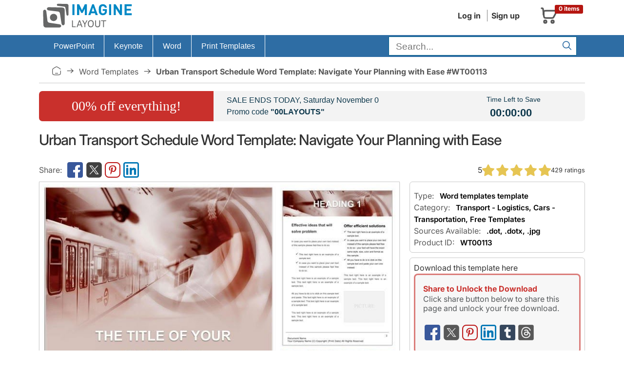

--- FILE ---
content_type: text/html; charset=UTF-8
request_url: https://imaginelayout.com/word-template-2182/
body_size: 14743
content:

<!DOCTYPE html>
<html lang="en">
<head>
<meta charset="utf-8">
<meta name="viewport" content="width=device-width, initial-scale=1">
<link rel="preconnect" href="https://www.googletagmanager.com">
<!-- #linkpreload -->
<link rel="preconnect" href="https://static.imaginelayout.com" crossorigin="anonymous">
<link rel="preload" href="https://static.imaginelayout.com/static/fonts/iconly.woff2" as="font" type="font/woff2" crossorigin="anonymous">
<link rel="preload" href="https://static.imaginelayout.com/static/fonts/inter-lat-ext.woff2" as="font" type="font/woff2" crossorigin="anonymous">
<link rel="preload" href="https://static.imaginelayout.com/static/fonts/inter-lat.woff2" as="font" type="font/woff2" crossorigin="anonymous">
<link rel="preload" href="https://imaginelayout.com/assets/js/vendor.8facd6481528dc07d286.js" as="script">
<!-- #end -->

    <link rel="preload" href="/assets/js/react.min.js" as="script">
    <link rel="preload" href="/assets/js/react-dom.min.js" as="script">



    <link rel="preload" href="https://static.imaginelayout.com/src/WT/00113/b.jpg" as="image" type="image/jpeg">
    
    <title>Urban Transport Schedule Word Template: Free</title>
    <meta name="description" content="Streamline urban transport planning with this free Word schedule template. Customizable layouts for planners and supervisors to optimize routes and shifts efficiently. Download free now for professional, stress-free scheduling.">            <link rel="canonical" href="https://imaginelayout.com/word-template-2182/">
        <base href="https://imaginelayout.com/">
    <link rel="icon" href="https://imaginelayout.com/assets/img/apple-touch-icon-32x32.png" sizes="32x32">
    <link rel="shortcut icon" href="https://imaginelayout.com/assets/img/apple-touch-icon-32x32.png" type="image/x-icon">
        <link rel="manifest" href="/manifest.json">
    <link href="https://imaginelayout.com/assets/img/icon-normal.png" rel="icon" sizes="128x128">
    <meta name="apple-mobile-web-app-title" content="Imaginelayout">
    <meta name="mobile-web-app-capable" content="yes">
    <link rel="search" type="application/opensearchdescription+xml" title="Imaginelayout [www.imaginelayout.com]" href="https://imaginelayout.com/www_search_plugin.xml">
            <meta property="og:title" content="Urban Transport Schedule Word Template: Navigate Your Planning with Ease">
        <meta property="og:type" content="website">
        <meta property="og:url" content="https://imaginelayout.com/word-template-2182/">
        <meta property="og:image" content="https://static.imaginelayout.com/src/WT/00113/b.jpg">
        <meta property="og:site_name" content="ImagineLayout">
        <meta property="im:category_tag" content="#Word #templates">

        <meta name="twitter:card" content="summary">
        <meta property="twitter:title" content="Urban Transport Schedule Word Template: Navigate Your Planning with Ease">
                    <meta property="twitter:description" content="Urban Transport Schedule Word Template: Navigate Your Planning with Ease Streamline urban transport planning with this free Word schedule template. Customizable layouts for planners and supervisors to optimize routes and shifts efficiently. Download free now for professional, stress-free scheduling.">
                <meta property="twitter:image" content="https://static.imaginelayout.com/src/WT/00113/b.jpg">
        <meta property="twitter:image:alt" content="Urban Transport Schedule Word Template: Navigate Your Planning with Ease">
        <meta property="fb:admins" content="100009594636079">
    <meta property="fb:app_id" content="1386201988375164">

    
<!-- #linkhead --><link rel="preload" href="https://imaginelayout.com/assets/js/product.8facd6481528dc07d286.js" as="script"><!-- #end -->


<!-- #preload -->
<link rel="preload" href="https://imaginelayout.com/assets/css/im_icon.8facd6481528dc07d286.css" as="style" onload="this.onload=null;this.rel='stylesheet'">
<noscript><link href="https://imaginelayout.com/assets/css/im_icon.8facd6481528dc07d286.css" rel="stylesheet" media="all"></noscript>
    <!-- #end -->







    <style>
        @font-face{font-display:swap;font-family:Inter;font-style:normal;font-weight:100 900;src:url(https://static.imaginelayout.com/static/fonts/inter-lat-ext.woff2) format("woff2");unicode-range:u+0100-02ba,u+02bd-02c5,u+02c7-02cc,u+02ce-02d7,u+02dd-02ff,u+0304,u+0308,u+0329,u+1d00-1dbf,u+1e00-1e9f,u+1ef2-1eff,u+2020,u+20a0-20ab,u+20ad-20c0,u+2113,u+2c60-2c7f,u+a720-a7ff}@font-face{font-display:swap;font-family:Inter;font-style:normal;font-weight:100 900;src:url(https://static.imaginelayout.com/static/fonts/inter-lat.woff2) format("woff2");unicode-range:u+00??,u+0131,u+0152-0153,u+02bb-02bc,u+02c6,u+02da,u+02dc,u+0304,u+0308,u+0329,u+2000-206f,u+20ac,u+2122,u+2191,u+2193,u+2212,u+2215,u+feff,u+fffd}
        @font-face{font-display:swap;font-family:Iconly;font-style:normal;font-weight:400;src:url(https://static.imaginelayout.com/static/fonts/iconly.eot);src:url(https://static.imaginelayout.com/static/fonts/iconly.eot?#iefix) format("embedded-opentype"),url(https://static.imaginelayout.com/static/fonts/iconly.woff2) format("woff2"),url(https://static.imaginelayout.com/static/fonts/iconly.woff) format("woff"),url(https://static.imaginelayout.com/static/fonts/iconly.ttf) format("truetype"),url(https://static.imaginelayout.com/static/images/iconly.svg#Iconly) format("svg")}[class*=" ico-"],[class=ico],[class^=ico-]{-moz-osx-font-smoothing:grayscale;-webkit-font-smoothing:antialiased;display:inline-block;font-family:Iconly!important;font-style:normal;font-variant:normal;font-weight:400;line-height:1;text-rendering:auto}.ico-linkedin:before{content:""}.ico-youtube:before{content:""}.ico-threads:before{content:""}.ico-instagram:before{content:""}.ico-twitterx:before{content:""}.ico-facebook:before{content:""}.ico-tumblr:before{content:""}.ico-pinterest:before{content:""}.ico-star:before{content:""}.ico-logo:before{content:""}.ico-home:before{content:""}.ico-menu:before{content:""}.ico-shopping-cart:before{content:""}.ico-account:before{content:""}.ico-arrow-right:before{content:""}.ico-search:before{content:""}.ico-tag:before{content:""}.ico-cart-plus:before{content:""}.ico-download:before{content:""}.ico-pencil:before{content:""}.ico-trash:before{content:""}.ico-sliders:before{content:""}.ico-cog:before{content:""}.ico-check:before{content:""}.ico-right:before{content:""}.ico-left:before{content:""}
    </style>

<style>html{box-sizing:border-box;font-family:sans-serif;font-size:62.5%;line-height:1.15;overflow-y:scroll}body{font-feature-settings:"onum" 1;background-color:#fff;color:#333;font-family:Inter,apple-system,BlinkMacSystemFont,Helvetica Neue,Segoe UI,Fira Sans,Roboto,Oxygen,Ubuntu,Droid Sans,Arial,sans-serif;font-size:1.6em;font-weight:400;line-height:1.5;margin:0;overflow:hidden;text-rendering:optimizeLegibility;word-break:break-word}form{margin-top:0}article,aside,details,figcaption,figure,form,header,main,menu,nav,section,summary{display:block}a{color:#000;text-decoration:none}img{border-style:none;max-width:100%}div,div:after,div:before{box-sizing:border-box}dl,ol,ul{list-style:none;margin-top:0;padding-left:0}button,input,optgroup,select,textarea{font-family:inherit;font-size:100%;line-height:1.15;margin:0}button,input{overflow:visible}input:not([type]),input[type=color],input[type=date],input[type=datetime-local],input[type=datetime],input[type=email],input[type=month],input[type=number],input[type=password],input[type=search],input[type=tel],input[type=text],input[type=url],input[type=week],select,textarea{background-color:initial;border:.1rem solid #d1d1d1;border-radius:.4rem;box-shadow:none;box-sizing:initial;height:3.8rem;padding:.6rem 1rem .7rem;width:100%}.button,button,input[type=button],input[type=reset],input[type=submit]{background-color:#9b4dca;border:.1rem solid #9b4dca;border-radius:.4rem;color:#fff;cursor:pointer;display:inline-block;font-size:1.1rem;font-weight:700;height:3.8rem;letter-spacing:.1rem;line-height:3.8rem;padding:0 3rem;text-align:center;text-decoration:none;text-transform:uppercase;white-space:nowrap}.button,button,dd,dt,li{margin-bottom:1rem}button,input,select,textarea{line-height:inherit}.container{margin:0 auto;max-width:112rem;padding:0 2rem;position:relative;width:100%}.row{display:flex;flex-direction:column;padding:0;width:100%}@media (min-width:40rem){.row{flex-direction:row;margin-left:-1rem;width:calc(100% + 2rem)}}.row .column{display:block;flex:1 1 auto;margin-left:0;max-width:100%;width:100%}@media (min-width:40rem){.row .column{margin-bottom:inherit;padding:0 1rem}}.header{margin-bottom:.5em}.topnav{align-items:center;color:#333;display:flex;float:right;margin-bottom:0;padding-bottom:0;text-align:right}.menu-account{margin-right:20px}.topnav a{background:0 0;color:#333;text-decoration:none}.menu-account a{border-left:1px solid grey;display:inline-block;margin-left:5px;margin-right:5px;padding-left:8px;padding-right:3px}.menu-account .btn-account{font-weight:700}.menu-account a:first-child{border-left:0}.logo-box{align-items:flex-end;display:flex;height:100%}#basket_c{align-items:center;border:1px solid #0000;display:flex;flex-direction:row;margin:.2em;padding:.5em;position:relative;width:100px}#basket_c,#basket_c a{color:#585858}#basket_c i{float:left;font-size:40px}.label{border-radius:.25em;display:inline;font-size:75%;font-weight:700;line-height:1;padding:.2em .6em .3em;vertical-align:initial}.label-danger{background-color:#b51611;color:#fff}#basket_c span{display:inline-block;float:left;margin-left:10px;text-align:left}#basket_c span span{margin-left:0}#basket_c .label-danger{display:block;position:absolute;right:0;top:10%}#nav,.nav li{position:relative}.row .col-xs-12{display:block;flex:1 1 auto;margin-left:0;max-width:100%;width:100%}.nav{font:1em Roboto,sans-serif;height:45px}.box li,.boxBody li,.list-unstyled,.nav,.nav li,.top-list{list-style:none}#nav ul{margin:0;padding:0}.nav li{border-right:1px solid #fff;display:flex;list-style:none;margin-bottom:0;padding-left:0}.nav li,.nav li a{float:left;margin-left:0}.nav li a{color:#fff;cursor:pointer;display:inline-block;font-weight:400;height:45px;line-height:45px;margin-right:0;outline:0;padding:0 20px;text-decoration:none;transition:background-color .5s ease}.nav .last{background-image:none;border:none;float:right}.nav>li>a>span{font-size:1em}.nav ul{background-color:#2e6da4;border-top:1px solid #fff;box-shadow:0 2px 16px -3px #000000bf;display:none;list-style-position:outside;list-style-type:none;margin:0;position:absolute;top:45px;width:14em}#searchForm{margin-bottom:0}.search-bar .text-input{background-color:#fff;border:1px solid #025f89;border-radius:0;color:#404040;font-size:1.2em;height:31px;margin-bottom:2px;margin-right:7px;margin-top:3px;padding:4px 30px 2px .71em;vertical-align:middle}@media (min-width:768px){.search-bar .text-input{width:240px}}@media (min-width:992px){.search-bar .text-input{width:340px}}@media (min-width:1200px){.search-bar .text-input{width:340px}}.search-bar .submit{background-color:initial;border:0;color:#2e6da4;cursor:pointer;font-size:20px;height:25px;outline:0;padding:0;position:absolute;right:9px;top:10px;width:35px}.menu-big{background-color:#2e6da4}.crumb{border-bottom:1px solid #c9c9c9;color:#545454;margin-bottom:7px;margin-top:7px;padding:11px 26px}.item-prop{align-items:center;display:flex}.crumb a{color:#545454;text-transform:capitalize}.breadcrumb-list{align-content:center;align-items:center;display:flex;flex-wrap:wrap}.crumb .bc-home a{display:flex;float:left;margin:0;overflow-x:hidden;overflow-y:hidden;padding:0;text-decoration:none}.ico-home{font-size:20px}.crumb a:after{content:"\e00e";display:inline-block;font-family:Iconly!important;font-size:20px;font-style:normal;font-variant:normal;font-weight:400;line-height:1;margin-left:8px;margin-right:8px;text-align:center;text-decoration:inherit;text-rendering:auto;text-transform:none;width:20px}.crumb a:hover,.crumb a:hover:after{text-decoration:none}.logo{aspect-ratio:200/60}.img_1120_362{aspect-ratio:1120/362}.img_300_169{aspect-ratio:300/169}.img_300_225{aspect-ratio:300/225}.img_600_338{aspect-ratio:600/338}.img_760_428{aspect-ratio:760/428}.img_760_570{aspect-ratio:760/570}.img_1280_720{aspect-ratio:1280/720}.img_280_158{aspect-ratio:280/158}h1,h2,h3,h4,h5,h6{font-weight:300;letter-spacing:-.1rem;margin-bottom:2rem;margin-top:0}h1{font-size:3rem;font-weight:500;line-height:1.2;margin-block:1em}.share-link,.share-link-free{align-items:center;color:#585858;display:flex;flex:1;flex-wrap:wrap;gap:5px;height:3em}.share-link a,.share-link-free a{color:#585858;display:flex;font-size:32px}.share-link a:hover,.share-link-free a:hover{text-decoration:none}.share-link [class^=ico-]:before,.share-link-free [class^=ico-]:before{margin-left:.1em;margin-right:.1em}.share-link:before{content:"Share:";padding-right:.5em}.share{display:inline-block}.box1,.h2-box{margin-bottom:10px}.h2-box{font-size:1.5em;margin-top:20px}ul.thumb{display:flex;flex-wrap:wrap;justify-content:center;list-style:none;opacity:1;padding:0}ul.thumb li{border:3px solid #f5f0f0;border-radius:2px;display:inline-block;margin:4px;max-width:280px;padding:0;position:relative;width:280px;z-index:0}.box1{border:1px solid #c9c9c9;border-radius:6px;-webkit-border-radius:6px;padding:8px}.optional{padding-top:8px}.optional p{color:#585858;margin:0;padding:0}.optional p span{color:#000;font-size:.95em;font-weight:600;padding-left:.5em}.h3-pro{font-size:1em}.purchase_format{align-content:space-around;align-items:center;background-color:#decccd4d;border-top:2px solid #fff;display:flex;font-weight:700;justify-content:space-around;padding:0;text-align:left}.purchase_big{color:#d9534f;font-size:24px;font-weight:700;line-height:17px}.btn-danger{background-color:#b51611;border-color:#d43f3a;color:#fff;font-size:1.3rem;margin:1em}.category-links{font-size:.9em;font-weight:600;margin-bottom:2em;margin-top:2em;opacity:1}.category-links ul{display:flex;flex-wrap:wrap;font-weight:400;list-style:none;margin:0;padding:0}.category-links li{display:inline;margin-bottom:0}.category-links li a{border:1px solid gray;border-radius:.3em;display:inline-block;margin:.2em;padding:.3em}.category-links li a:before{color:grey;content:"\e010";font-family:Iconly;font-size:small;font-style:normal;font-variant:normal;font-weight:400;margin-left:.2em;margin-right:.2em}.splide.is-initialized,.splide.is-rendered{visibility:visible}#main-slider,#thumbnail-slider{display:flex;justify-content:center;width:100%}#main-slider .swiper-slide{background-color:#fff;background-image:url(https://static.imaginelayout.com/static/images/loader_slide.svg);background-position:center 50%;background-repeat:no-repeat;background-size:20%;border:1px solid #0003;box-shadow:0 1px 3px #0000001a;display:flex;flex:1;height:auto;line-height:1px;margin-bottom:3px;padding:4px;width:100%}.swiper{display:block;list-style:none;margin-left:auto;margin-right:auto;overflow:hidden;padding:0;position:relative;z-index:1}#thumbnail-slider{margin-top:1em}.splide__arrow--prev{left:1em}.splide__arrow{-ms-flex-align:center;-ms-flex-pack:center;align-items:center;background-color:rgba(0,0,0,.502);border:0;border-radius:5px;cursor:pointer;display:-ms-flexbox;display:flex;height:3em;justify-content:center;opacity:.7;padding:0;position:absolute;top:50%;transform:translateY(-50%);width:3em;z-index:1}.button[disabled],button[disabled],input[type=button][disabled],input[type=reset][disabled],input[type=submit][disabled]{cursor:default;opacity:.5}.splide__arrow--next{right:1em}#thumbnail-slider .swiper-slide{border:3px solid #f5f0f0;border-radius:6px;display:inline-block;padding:0;position:relative;z-index:0}.splide{outline:none;position:relative;visibility:hidden}.splide__track{overflow:hidden;position:relative;z-index:0}#thumbnail-slider .swiper-slide picture{display:block;height:100%;overflow:hidden;width:auto}#ProductDetail img{display:block;height:auto;width:100%}.swiper-slide{backface-visibility:hidden;box-sizing:border-box;list-style-type:none!important;outline:none}.row .column.column-66,.row .column.column-67{flex:0 0 66.6666%;max-width:66.6666%}.description{padding-top:10px}p{margin-top:0}h2{font-size:3.6rem;line-height:1.25}h3{font-size:2.8rem;line-height:1.3}.sml.img-polaroid img{color:gray;display:block;font-size:.9em;height:auto;line-height:100%;overflow:hidden;width:100%;word-break:break-all}.img-polaroid{background-color:#fff;border:1px solid #0003;box-shadow:0 1px 3px #0003;display:inline-block;height:auto;line-height:1px;margin-bottom:3px;padding:4px}.sml.img-polaroid{margin-left:auto;margin-right:auto;width:100%}.image-big .img-polaroid{background-color:#fff;background-image:url(https://static.imaginelayout.com/static/images/loader_slide.svg);background-position:center 50%;background-repeat:no-repeat;background-size:20%;border:1px solid #0003;box-shadow:0 1px 3px #0000001a;display:flex;flex:1;line-height:1px;margin-bottom:3px;padding:4px}.similar-image-link{display:flex;margin-top:1em;padding-top:1em}.image-big .img-polaroid picture{height:auto;width:100%}.description{color:#333;font-size:1.5rem;line-height:1.5}.description li{margin-bottom:.1rem}.description ul{list-style:square inside}.description h2{color:#000;font-size:1.8rem}.description h2,.description h3{font-weight:400;letter-spacing:0}.description h3{color:#a41f1b;font-size:1.5rem;margin-bottom:.1rem}.description ol{list-style:decimal;margin-left:1em}.description ol p{margin:0}.row .column.column-33,.row .column.column-34{flex:0 0 33.3333%;max-width:33.3333%}.swiper-wrapper{box-sizing:initial;display:flex;transition-property:transform;transition-timing-function:var(--swiper-wrapper-transition-timing-function,initial);z-index:1}.swiper-slide,.swiper-wrapper{height:100%;position:relative;width:100%}.swiper-slide{border:3px solid #f5f0f0;border-radius:6px;display:inline-block;flex-shrink:0;padding:0;transition-property:transform;z-index:0}.swiper-slide-thumb-active{border:3px solid #d9534f;cursor:default}.swiper-button-next,.swiper-button-prev{align-content:center;align-items:center;background:rgba(0,0,0,.502);border:3px solid #fff;border-radius:5px;color:#fff;cursor:pointer;display:flex;flex-wrap:nowrap;font-size:26px;height:40px;justify-content:center;margin-left:10px;margin-top:-10px;outline:0;padding:0;position:absolute;top:40%;width:40px;z-index:1}.swiper-button-next:after,.swiper-button-prev:after{font-size:1em}.swiper-button-prev{left:-5px}.swiper-button-next{right:0}.thumbSlide .swiper-wrapper{height:100px;max-height:100px}#thumbnail-slider .swiper-slide{align-items:center;display:flex;justify-content:center;overflow:hidden;width:135px!important}.footer-connect{display:flex;font-size:32px;gap:7px}.ico-cart-plus:before{font-size:20px;padding-right:5px}.buy-button .ico-download:before,.menu-account .ico-download:before{font-size:20px}.media-box-title{color:#333;font-size:.9em;font-weight:600;margin:0 auto;margin-block:.5em;max-width:100%}.media-box-id a:hover,.media-box-title a:hover,.media-box-type a:hover{color:#af0701;text-decoration:none}.ratings{vertical-align:middle;white-space:nowrap}.ratings,.ratings .item-rating{display:inline-block}.font_sxs{font-size:.8em;line-height:1.692em}.rating{flex-direction:row;justify-content:flex-start}.rating,.rating-wrap{column-gap:.5em;display:flex}.rating-wrap,.rating-wrap>span{align-items:center}.rating-wrap>span{display:flex;margin-left:10px}.pro-info{display:flex}@media (width <= 1000px){.pro-info{align-items:flex-start;flex-direction:column;row-gap:1em}}.pro-info .rating{align-items:center;column-gap:.5em;display:flex;justify-content:center;line-height:100%}#ProductDetail .pro-info .item-rating img{width:25px}.coupon-bg,.incoupon{margin-left:0;margin-right:0}.time{font-weight:700}.coupon-bg{background-color:#f3f3f3;border-radius:7px;color:#0e384c;display:flex;margin-top:1em}@media only screen and (max-width:480px){.coupon-bg{align-items:center;display:flex;margin-top:1em}}.coupon-bg .col-sm-3,.coupon-bg .col-sm-5,.coupon-bg .col-sm-7{padding-left:0;padding-right:0}.coupon-bg .col-sm-3{width:32%}@media only screen and (max-width:480px){.coupon-bg .col-sm-3{width:100%}}.coupon-bg .col-sm-7{width:50%}@media only screen and (max-width:480px){.coupon-bg .col-sm-7{width:100%}}.coupon-bg .proccent{background-color:#c9302c;border-bottom-left-radius:7px;border-top-left-radius:7px;color:#fff;display:flex;flex:1;flex-direction:column;font-family:Lobster,cursive;font-size:28px;height:100%;justify-content:center;text-align:center}.coupon-bg .coupon-text{padding:7px 0 7px 27px}@media only screen and (max-width:480px){.coupon-bg .proccent{border-radius:7px;padding:1em}.coupon-bg .coupon-text{padding:1em;text-align:center}#couponday{display:block}#splash_coupon_countdown{border-top:4px solid #fff;padding:.5em;text-align:center;width:100%}}.coupon-bg .coupon-text,.coupon-bg .incoupon .coupon-text{font-family:Lato,sans-serif;font-size:16px}.coupon-bg .incoupon .col-sm-8{padding-left:0;padding-right:0}.coupon-bg .incoupon .coupon-text{padding:7px}.coupon-bg .time{font-size:22px;padding:0 7px}.coupon-bg .coupon_countdown,.coupon-bg .time{font-family:Lato,sans-serif}.coupon-bg .coupon_countdown{font-size:14px;padding-top:7px}.coupon-bg .incoupon .coupon_countdown{padding-top:25px}.coupon-bg .strong-coupon,.h4,.share-title{font-weight:700}.share-title{color:#c9302c}.share-text{color:#56595b;line-height:120%;padding-bottom:1em}#shareToDownload{background-color:#f7f7f7;border:3px solid rgba(201,48,44,.612);border-radius:.5em;padding:1em}#shareToDownload .hideshare-list{display:flex;gap:7px;padding-left:0}.ico-star{font-size:25px}.ico-star.filed{color:#e6c553}.swiper-button-next:after,.swiper-button-prev:after{font-family:swiper-icons;font-size:var(--swiper-navigation-size);font-variant:normal;letter-spacing:0;line-height:1;text-transform:none!important}.has-skeleton:after,.is-skeleton,.skeleton-block,.skeleton-lines>div{animation-duration:2s;animation-iteration-count:infinite;animation-name:pulsate;animation-timing-function:cubic-bezier(.4,0,.6,1);background-color:hsla(0,0%,95%,.722);box-shadow:none}.skeleton-block{color:#0000;overflow:hidden}</style>
<!-- #css --><link rel="preload" href="https://imaginelayout.com/assets/css/pro.product.8facd6481528dc07d286.css" as="style" onload="this.onload=null;this.rel='stylesheet'"><!-- #end -->
    <script type="application/ld+json" id="JsonBreadcrumb">{"@context":"http://schema.org","@type":"BreadcrumbList","itemListElement":[{"@type":"ListItem","position":1,"name":"Presentation templates stock","item":"https://imaginelayout.com/"},{"@type":"ListItem","position":2,"name":"Word templates","item":"https://imaginelayout.com/word-templates/"},{"@type":"ListItem","position":3,"name":" Urban Transport Schedule Word Template: Navigate Your Planning with Ease #WT00113","item":"https://imaginelayout.com/word-template-2182/"}]}</script>    <script type="application/ld+json">
    {
        "@context": "http://schema.org/",
        "@type": "Product",
        "name": "Urban Transport Schedule Word Template: Navigate Your Planning with Ease",
        "image": [
            "https://static.imaginelayout.com/src/WT/00113/b.jpg"
        ],
        "description": "In the bustling rhythm of city life, keeping transport schedules on track can feel like herding rush-hour traffic. Enter the Urban Transport Work Schedule",
        "mpn": "WT00113",
        "brand": {
            "@type": "Brand",
            "name": "Imaginelayout"
        },
        "offers": {
            "@type": "Offer",
            "url": "https://imaginelayout.com/word-template-2182/",
            "priceCurrency": "USD",
            "priceValidUntil": "2026-01-22",
            "price": "0.00",
            "availability": "http://schema.org/InStock",
            "seller": {
                "@type": "Organization",
                "name": "Imaginelayout"
            },
            "hasMerchantReturnPolicy": {
                "@type": "MerchantReturnPolicy",
                "applicableCountry": "US",
                "returnPolicyCategory": "https://schema.org/MerchantReturnFiniteReturnWindow",
                "merchantReturnDays": 14,
                "returnMethod": "https://schema.org/ReturnByMail",
                "returnFees": "https://schema.org/FreeReturn"
            },
            "shippingDetails": {
                "@type": "OfferShippingDetails",
                "shippingDestination": {
                    "@type": "DefinedRegion",
                    "addressCountry": "US"
                },
                "deliveryTime": {
                    "@type": "ShippingDeliveryTime",
                    "handlingTime": {
                        "@type": "QuantitativeValue",
                        "minValue": 0,
                        "maxValue": 10,
                        "unitCode": "DAY"
                    },
                    "transitTime": {
                        "@type": "QuantitativeValue",
                        "minValue": 1,
                        "maxValue": 10,
                        "unitCode": "DAY"
                    }
                },
                "shippingRate": {
                    "@type": "MonetaryAmount",
                    "value": 0,
                    "currency": "USD"
                }
            }

        },
        "aggregateRating": {
            "@type": "AggregateRating",
            "ratingValue": 5,
            "reviewCount": 429        }
    }

</script>
    <script type="application/ld+json">
    {"@context": "https://schema.org",
"@type": "WebSite",
"url": "https://imaginelayout.com/",
"potentialAction": {"@type": "SearchAction",
"target": {"@type": "EntryPoint",
"urlTemplate": "https://imaginelayout.com/search/?term={search_term_string}"},
"query-input": "required name=search_term_string"}}
</script><!-- #scripthead --><!-- #end -->




<!-- #css --><!-- #end -->




<script data-cfasync="false" nonce="e18ee410-97a6-4950-9c28-d520084a24a9">try{(function(w,d){!function(j,k,l,m){if(j.zaraz)console.error("zaraz is loaded twice");else{j[l]=j[l]||{};j[l].executed=[];j.zaraz={deferred:[],listeners:[]};j.zaraz._v="5874";j.zaraz._n="e18ee410-97a6-4950-9c28-d520084a24a9";j.zaraz.q=[];j.zaraz._f=function(n){return async function(){var o=Array.prototype.slice.call(arguments);j.zaraz.q.push({m:n,a:o})}};for(const p of["track","set","debug"])j.zaraz[p]=j.zaraz._f(p);j.zaraz.init=()=>{var q=k.getElementsByTagName(m)[0],r=k.createElement(m),s=k.getElementsByTagName("title")[0];s&&(j[l].t=k.getElementsByTagName("title")[0].text);j[l].x=Math.random();j[l].w=j.screen.width;j[l].h=j.screen.height;j[l].j=j.innerHeight;j[l].e=j.innerWidth;j[l].l=j.location.href;j[l].r=k.referrer;j[l].k=j.screen.colorDepth;j[l].n=k.characterSet;j[l].o=(new Date).getTimezoneOffset();if(j.dataLayer)for(const t of Object.entries(Object.entries(dataLayer).reduce((u,v)=>({...u[1],...v[1]}),{})))zaraz.set(t[0],t[1],{scope:"page"});j[l].q=[];for(;j.zaraz.q.length;){const w=j.zaraz.q.shift();j[l].q.push(w)}r.defer=!0;for(const x of[localStorage,sessionStorage])Object.keys(x||{}).filter(z=>z.startsWith("_zaraz_")).forEach(y=>{try{j[l]["z_"+y.slice(7)]=JSON.parse(x.getItem(y))}catch{j[l]["z_"+y.slice(7)]=x.getItem(y)}});r.referrerPolicy="origin";r.src="/cdn-cgi/zaraz/s.js?z="+btoa(encodeURIComponent(JSON.stringify(j[l])));q.parentNode.insertBefore(r,q)};["complete","interactive"].includes(k.readyState)?zaraz.init():j.addEventListener("DOMContentLoaded",zaraz.init)}}(w,d,"zarazData","script");window.zaraz._p=async d$=>new Promise(ea=>{if(d$){d$.e&&d$.e.forEach(eb=>{try{const ec=d.querySelector("script[nonce]"),ed=ec?.nonce||ec?.getAttribute("nonce"),ee=d.createElement("script");ed&&(ee.nonce=ed);ee.innerHTML=eb;ee.onload=()=>{d.head.removeChild(ee)};d.head.appendChild(ee)}catch(ef){console.error(`Error executing script: ${eb}\n`,ef)}});Promise.allSettled((d$.f||[]).map(eg=>fetch(eg[0],eg[1])))}ea()});zaraz._p({"e":["(function(w,d){})(window,document)"]});})(window,document)}catch(e){throw fetch("/cdn-cgi/zaraz/t"),e;};</script></head>
<body><header class="container header">
    <div class="row">
        <div class="column column-33">
            
            <a href="/" class="logo-box" title="imaginelayout">                    <img src="/assets/img/logo.svg" alt="imaginelayout" class="logo"
                             width="200" height="60"  fetchpriority=high>
                                </a>
                    </div>
        <div class="column">
            <div class="topnav">
                            <div class="menu-account">
<a href="/user/" class="btn-account">Log in</a><a href="/register/" class="btn-account">Sign up</a>                            </div>
                       <a href="/cart/" title="Shopping cart"><div id="basket_c"><i class="ico-shopping-cart" ></i>
        <span class="label label-danger">0 items</span></div></a>            </div>
        </div>
    </div>
</header>
<div class="menu-big"><div class="container">
<div class="row" id="nav">
<nav class="col-xs-12">
<ul class="nav"  itemscope itemtype="https://schema.org/SiteNavigationElement">
<li class="firstchild" > <meta itemprop="name" content="PowerPoint Templates"><a itemprop="url" href="https://imaginelayout.com/powerpoint-templates/" title="PowerPoint templates" ><span>PowerPoint</span></a><ul><li itemprop="name"><a itemprop="url" href="https://imaginelayout.com/powerpoint-templates/">PowerPoint Templates</a></li><li itemprop="name"><a itemprop="url" href="https://imaginelayout.com/powerpoint_diagram-templates/">PowerPoint Diagrams</a></li><li itemprop="name"><a itemprop="url" href="https://imaginelayout.com/powerpoint_maps-templates/">PowerPoint Maps</a></li><li itemprop="name"><a itemprop="url" href="https://imaginelayout.com/powerpoint_shape-templates/">PowerPoint Shapes</a></li><li itemprop="name"><a itemprop="url" href="https://imaginelayout.com/powerpoint_chart-templates/">PowerPoint Chart</a></li></ul></li><li  > <meta itemprop="name" content="Keynote Templates"><a itemprop="url" href="https://imaginelayout.com/keynote-templates/" title="Keynote Themes" ><span>Keynote</span></a><ul><li itemprop="name"><a itemprop="url" href="https://imaginelayout.com/keynote-templates/">Keynote Templates and Themes</a></li><li itemprop="name"><a itemprop="url" href="https://imaginelayout.com/keynote_diagrams-templates/">Keynote Diagrams</a></li><li itemprop="name"><a itemprop="url" href="https://imaginelayout.com/keynote_maps-templates/">Keynote Maps</a></li><li itemprop="name"><a itemprop="url" href="https://imaginelayout.com/keynote_charts-templates/">Keynote Charts</a></li><li itemprop="name"><a itemprop="url" href="https://imaginelayout.com/keynote_shapes-templates/">Keynote Shapes</a></li></ul></li><li  > <meta itemprop="name" content="Word Templates"><a itemprop="url" href="https://imaginelayout.com/word-templates/"><span>Word</span></a></li><li class="lastchild" > <meta itemprop="name" content="Print Templates Templates"><a itemprop="url" href="https://imaginelayout.com/brochures-templates/"><span>Print Templates</span></a><ul><li itemprop="name"><a itemprop="url" href="https://imaginelayout.com/brochures-templates/">Brochures</a></li><li itemprop="name"><a itemprop="url" href="https://imaginelayout.com/postcards-templates/">Postcards</a></li><li itemprop="name"><a itemprop="url" href="https://imaginelayout.com/business_cards-templates/">Business Cards</a></li><li itemprop="name"><a itemprop="url" href="https://imaginelayout.com/letterheads-templates/">Letterheads</a></li></ul></li><li class="last"><div class="search-bar">
<form action="/search/" class="active" id="searchForm">
<div class="form-container"><input type="text" placeholder="Search..." autocomplete="off" class="text-input"
                                   name="term" id="term" aria-label="search form" value="" required ><button type="submit"  class="submit" aria-label="Search"><i class="ico-search"></i></button></div>
</form></div>
</li>
</ul></nav></div></div></div><main class="container">
    <nav class="crumb"><div class="breadcrumb-list"><a href="https://imaginelayout.com/" title="Presentation templates stock"><span class="ico-home"></span></a>  <a href="https://imaginelayout.com/word-templates/" class="item-prop">
Word templates</a><b> Urban Transport Schedule Word Template: Navigate Your Planning with Ease #WT00113</b></div></nav>
    <div id="coupons"><div id="splash_coupon" class="is-row coupon-bg">
        <div class="col-sm-3"><div class="proccent">00% off everything!</div>
        </div> <div class="col-sm-7"> <div class="coupon-text">SALE ENDS TODAY,
                <span id="couponday"> Saturday November 0</span><br>Promo code
                <span class="strong-coupon">"00LAYOUTS"</span></div> </div>
        <div id="splash_coupon_countdown" class="col-sm-2">
            <div class="coupon_countdown"> Time Left to Save<div class="time">
                    <span id="hours">00</span>:<span id="minutes">00</span>:<span id="seconds">00</span></div>
            </div></div></div></div><section id="ProductDetail" data-product-id="2182">
    <h1 class="skeleton-block name" itemprop=name>Urban Transport Schedule Word Template: Navigate Your Planning with Ease</h1>
    <div class="pro-info"><div class="share-link"></div>
<div class="rating" id="ratingEdit" data-id="2182" >
    <div class="rating-wrap">
        <span>5</span>
        <div class="ratings">
            <div class="inner_rating" title="5 out of 5 stars">
             <i data-rate="1" class="ico-star filed" ></i>
             <i data-rate="2" class="ico-star filed" ></i>
             <i data-rate="3" class="ico-star filed" ></i>
             <i data-rate="4" class="ico-star filed" ></i>
             <i data-rate="5" class="ico-star filed" ></i>
          </div>
        </div>
</div><span class="font_sxs" ><span>429</span> ratings</span> </div></div>
    <div class="row">
        <div class="column">
            <div class=image-big>
                <div class="img-polaroid" itemscope itemtype="https://schema.org/ImageObject">

                     <meta itemprop="contentUrl" content="https://static.imaginelayout.com/src/WT/00113/b.jpg">
                    <meta itemprop="name" content="Urban Transport Schedule Word Template: Navigate Your Planning with Ease - Image #1">
                    <img src="https://static.imaginelayout.com/src/WT/00113/b.jpg"
                         class="img_681_740" width="681" height="740"
                   alt="Urban Transport Schedule Word Template: Navigate Your Planning with Ease" />
                </div>
            </div>
            <ul class=thumb></ul>
                            <nav class=category-links>Keywords: (Click to find similar templates)
                    <ul> <li><a href="https://imaginelayout.com/tags-bicycle-sports/cat/word/" rel="tag" title="Tag to bicycle sports Word templates">bicycle sports</a> </li> <li><a href="https://imaginelayout.com/tags-car/cat/word/" rel="tag" title="Tag to car Word templates">car</a> </li> <li><a href="https://imaginelayout.com/tags-city/cat/word/" rel="tag" title="Tag to city Word templates">city</a> </li> <li><a href="https://imaginelayout.com/tags-city-transport/cat/word/" rel="tag" title="Tag to city transport Word templates">city transport</a> </li> <li><a href="https://imaginelayout.com/tags-conveyance/cat/word/" rel="tag" title="Tag to conveyance Word templates">conveyance</a> </li> <li><a href="https://imaginelayout.com/tags-free/cat/word/" rel="tag" title="Tag to free Word templates">free</a> </li> <li><a href="https://imaginelayout.com/tags-metro/cat/word/" rel="tag" title="Tag to metro Word templates">metro</a> </li> <li><a href="https://imaginelayout.com/tags-stadium/cat/word/" rel="tag" title="Tag to stadium Word templates">stadium</a> </li> <li><a href="https://imaginelayout.com/tags-time/cat/word/" rel="tag" title="Tag to time Word templates">time</a> </li> <li><a href="https://imaginelayout.com/tags-traffic/cat/word/" rel="tag" title="Tag to traffic Word templates">traffic</a> </li> <li><a href="https://imaginelayout.com/tags-transport/cat/word/" rel="tag" title="Tag to transport Word templates">transport</a> </li> <li><a href="https://imaginelayout.com/tags-underground/cat/word/" rel="tag" title="Tag to underground Word templates">underground</a> </li> <li><a href="https://imaginelayout.com/tags-wagon/cat/word/" rel="tag" title="Tag to wagon Word templates">wagon</a> </li></ul>
                </nav>
                    </div>
        <div class="column column-34">
            <div class="box1">
                <div class="optional"><p>Type: <span class="category">Word templates template</span>
                    </p>
                    <p>Category: <span><a href="https://imaginelayout.com/transport_logistics-word-templates/">Transport - Logistics</a>, <a href="https://imaginelayout.com/cars_transportation-word-templates/">Cars - Transportation</a>, <a href="https://imaginelayout.com/free_templates-word-templates/">Free Templates</a></span></p><p>Sources Available: <span>.dot, .dotx, .jpg</span></p>                    <p>Product ID: <span class="stock number">WT00113</span></p>
                </div>
            </div>
            <div class="box1">
                <div class="h3-pro">Download this template here</div>
                <div  id="shareToDownload" style="visibility: hidden" >
                    <div class="purchase_format">
                        <div class="purchase_big">                            <span class="currency"></span><span
                                    content="0.00" itemprop="price"
                                    data-price="0.00"
                                    data-full_price="0.00">free</span>

                        </div>


                        <div class="buy-button"><a href="https://imaginelayout.com/download/2182/" title="Download"  class="button btn-danger" ><i class="ico-download"></i> Download</a></div>
                    </div>
                </div>
            </div>
            <div class="description"><p>In the bustling rhythm of city life, keeping transport schedules on track can feel like herding rush-hour traffic. Enter the Urban Transport Work Schedule template - a free, robust Word document designed to bring order to the chaos. Tailored for urban planners mapping out bus routes or supervisors juggling driver shifts, this template turns complex logistics into clear, actionable plans. With its intuitive grid-based layouts and color-coded sections, you can visualize daily operations at a glance, making adjustments as traffic patterns shift or events demand reroutes.</p><p>What makes this template a game-changer? It's born from the real-world insights of transportation experts, incorporating flexible timetables that adapt to your city's unique pulse. Whether you're coordinating fleet maintenance or forecasting peak-hour demands, the design emphasizes clarity over clutter. Free to download and fully editable, it's your starting point for efficient, forward-thinking planning. Imagine slashing the time spent on manual spreadsheets - now, focus on what matters: smoother commutes and smarter resource use.</p><h2>Standout Features for Seamless Scheduling</h2><p>This template packs practical tools into a user-friendly package. Core elements include hourly breakdowns, route mappings, and personnel assignments, all formatted for quick scanning. Use built-in tables that expand or contract as needed, and leverage conditional formatting to highlight delays or overbookings.</p><ul><li><strong>Dynamic Timetables:</strong> Adjustable rows for varying shift lengths, perfect for 24/7 operations.</li><li><strong>Route Visualization:</strong> Simple placeholders for maps or icons, keeping spatial data integrated.</li><li><strong>Resource Tracking:</strong> Sections for vehicle logs and fuel estimates, streamlining audits.</li></ul><h3>Customization Tailored to Urban Needs</h3><p>Adaptability is key in transport. Swap column headers for subway lines instead of buses, or add weather notes for seasonal planning. The neutral color palette - grays, blues, and greens - evokes urban efficiency, but edit to match your agency's branding. A logistics coordinator in a mid-sized city once customized it for bike-share programs, adding columns for station capacities; the result? A document that not only organized but also impressed stakeholders with its polish.</p><p>For enthusiasts dipping into urban studies, the template serves as a learning canvas. Populate it with hypothetical scenarios to explore congestion solutions, turning theory into tangible models.</p><h2>Real-World Applications: Step-by-Step Wins</h2><p>Put it to work with these guided examples. For a supervisor's daily shift plan:</p><ol><li><strong>Initialize:</strong> Load the template and input your team's roster in the left sidebar.</li><li><strong>Assign Routes:</strong> Fill the grid with start times and endpoints; color-code by vehicle type for instant recognition.</li><li><strong>Buffer for Variables:</strong> Reserve slots for breaks or emergencies, using the notes column.</li><li><strong>Review and Share:</strong> Print or email the finalized schedule - collaborators update in real-time via shared docs.</li></ol><p>Urban planners might use it for long-term projects, like integrating electric vehicle rollouts. Layer in milestone timelines, and the structure supports Gantt-style overviews without extra software.</p><p>In educational settings, learners apply it to case studies on sustainable transport. A professor noted how students used the template to simulate light rail expansions, fostering deeper understanding through hands-on editing.</p><h3>Pro Tips for Optimal Use</h3><p>Integrate with Word's mail merge for automated updates from data sources. Keep fonts consistent - Arial or Calibri work best for legibility on mobile devices. For large teams, hyperlink cells to detailed logs, creating a navigable hub. Versus basic tables, this template's pre-set margins prevent overflow issues, saving frustration during crunch times.</p><h2>Integrating into Your Daily Operations</h2><p>Compatibility spans Word 2010 onward, with lightweight files for easy cloud syncing. It's free, so experiment without commitment - test on a sample week before full rollout. Supervisors find it invaluable for compliance reporting, where clear timelines demonstrate accountability.</p><p>Planners appreciate how it scales from neighborhood shuttles to metro-wide strategies. The design philosophy? Empower users to anticipate, not react. Add your city's logo in the header, and it becomes a branded essential.</p><h2>Chart Your Course to Better Planning</h2><p>Why settle for scattered notes when structured excellence is free? Grab the Urban Transport Schedule template today and steer your operations toward smoother horizons. Your city - and your sanity - will thank you.</p><h2>Frequently Asked Questions</h2><h3>Is this template compatible with Mac?</h3><p>Yes, it works seamlessly in Word for Mac, maintaining all formatting across platforms.</p><h3>Can I add maps directly?</h3><p>Insert images or links to Google Maps; the layout accommodates without distortion.</p><h3>How many schedules can one file hold?</h3><p>Unlimited - expand tables as needed for weekly or monthly views.</p><h3>Is it suitable for non-transport uses?</h3><p>While optimized for transport, adapt it for any scheduling, like event coordination.</p><h3>Does it include formulas for calculations?</h3><p>No built-in, but pair with Excel imports for totals like overtime hours.</p><script type="application/ld+json">{"@context":"https://schema.org","@type":"FAQPage","mainEntity":[{"@type":"Question","name":"Is this template compatible with Mac?","acceptedAnswer":{"@type":"Answer","text":"Yes, it works seamlessly in Word for Mac, maintaining all formatting across platforms."}},{"@type":"Question","name":"Can I add maps directly?","acceptedAnswer":{"@type":"Answer","text":"Insert images or links to Google Maps; the layout accommodates without distortion."}},{"@type":"Question","name":"How many schedules can one file hold?","acceptedAnswer":{"@type":"Answer","text":"Unlimited - expand tables as needed for weekly or monthly views."}},{"@type":"Question","name":"Is it suitable for non-transport uses?","acceptedAnswer":{"@type":"Answer","text":"While optimized for transport, adapt it for any scheduling, like event coordination."}},{"@type":"Question","name":"Does it include formulas for calculations?","acceptedAnswer":{"@type":"Answer","text":"No built-in, but pair with Excel imports for totals like overtime hours."}}]}</script></div>
        </div>
    </div>
</section></main>
<div class="container">
    
<section aria-labelledby="related-templates" class="rt">
<h3 class="related-title">Related templates</h3>
<ul class="rt-grid">
        <li class="rt-card">
            <a class="rt-link" href="https://imaginelayout.com/word-template-2205/">
                <img loading="lazy" src="https://static.imaginelayout.com/media/small/wt/00154/1.jpg" alt="Car Parts Word Template: Deal a Winning Hand in Gaming Documents thumbnail" width="300" height="424">
                <div class="rt-body">
                    <h3 class="rt-title">Car Parts Word Template: Deal a Winning Hand in Gaming Documents</h3>
                    <div class="rt-meta">
                        <span class="rt-price">$12.00</span>
                        <span class="rt-dot">•</span>
                        <!--span class="rt-slides">0 slides</span>
                        <span class="rt-dot">•</span-->
                        <span class="rt-format">DOT, DOTX, JPG</span>
                    </div>
                    <div class="rt-rating" aria-label="Rating 3 out of 5 from 725 reviews">★ 3 <span>(725)</span></div>
                </div>
            </a>
        </li>
        <li class="rt-card">
            <a class="rt-link" href="https://imaginelayout.com/word-template-2212/">
                <img loading="lazy" src="https://static.imaginelayout.com/media/small/wt/00164/1.jpg" alt="Cars for Sale Word Template: Drive Home Compelling Automotive Stories thumbnail" width="300" height="424">
                <div class="rt-body">
                    <h3 class="rt-title">Cars for Sale Word Template: Drive Home Compelling Automotive Stories</h3>
                    <div class="rt-meta">
                        <span class="rt-price">$10.00</span>
                        <span class="rt-dot">•</span>
                        <!--span class="rt-slides">0 slides</span>
                        <span class="rt-dot">•</span-->
                        <span class="rt-format">DOT, DOTX, JPG</span>
                    </div>
                    <div class="rt-rating" aria-label="Rating 4 out of 5 from 30 reviews">★ 4 <span>(30)</span></div>
                </div>
            </a>
        </li>
        <li class="rt-card">
            <a class="rt-link" href="https://imaginelayout.com/word-template-2620/">
                <img loading="lazy" src="https://static.imaginelayout.com/media/small/wt/00709/1.jpg" alt="Business City Word Template for Urban Professionals thumbnail" width="300" height="424">
                <div class="rt-body">
                    <h3 class="rt-title">Business City Word Template for Urban Professionals</h3>
                    <div class="rt-meta">
                        <span class="rt-price">$8.00</span>
                        <span class="rt-dot">•</span>
                        <!--span class="rt-slides">0 slides</span>
                        <span class="rt-dot">•</span-->
                        <span class="rt-format">DOT, DOTX, JPG</span>
                    </div>
                    <div class="rt-rating" aria-label="Rating 3 out of 5 from 82 reviews">★ 3 <span>(82)</span></div>
                </div>
            </a>
        </li>
        <li class="rt-card">
            <a class="rt-link" href="https://imaginelayout.com/word-template-2861/">
                <img loading="lazy" src="https://static.imaginelayout.com/media/small/wt/00830/1.jpg" alt="City Book Background Word Template: Urban Creative Docs thumbnail" width="300" height="424">
                <div class="rt-body">
                    <h3 class="rt-title">City Book Background Word Template: Urban Creative Docs</h3>
                    <div class="rt-meta">
                        <span class="rt-price">$10.00</span>
                        <span class="rt-dot">•</span>
                        <!--span class="rt-slides">0 slides</span>
                        <span class="rt-dot">•</span-->
                        <span class="rt-format">DOT, DOTX, JPG</span>
                    </div>
                    <div class="rt-rating" aria-label="Rating 3 out of 5 from 1016 reviews">★ 3 <span>(1016)</span></div>
                </div>
            </a>
        </li>
        <li class="rt-card">
            <a class="rt-link" href="https://imaginelayout.com/word-template-2917/">
                <img loading="lazy" src="https://static.imaginelayout.com/media/small/wt/00893/1.jpg" alt="Free Vector City Word Template for Print Docs thumbnail" width="300" height="424">
                <div class="rt-body">
                    <h3 class="rt-title">Free Vector City Word Template for Print Docs</h3>
                    <div class="rt-meta">
                        <span class="rt-price">$0.00</span>
                        <span class="rt-dot">•</span>
                        <!--span class="rt-slides">0 slides</span>
                        <span class="rt-dot">•</span-->
                        <span class="rt-format">DOT, DOTX, JPG</span>
                    </div>
                    <div class="rt-rating" aria-label="Rating 5 out of 5 from 135 reviews">★ 5 <span>(135)</span></div>
                </div>
            </a>
        </li>
        <li class="rt-card">
            <a class="rt-link" href="https://imaginelayout.com/word-template-2995/">
                <img loading="lazy" src="https://static.imaginelayout.com/media/small/wt/00971/1.jpg" alt="Subway Word Templates: Navigate Transport Documentation with Ease thumbnail" width="300" height="424">
                <div class="rt-body">
                    <h3 class="rt-title">Subway Word Templates: Navigate Transport Documentation with Ease</h3>
                    <div class="rt-meta">
                        <span class="rt-price">$8.00</span>
                        <span class="rt-dot">•</span>
                        <!--span class="rt-slides">0 slides</span>
                        <span class="rt-dot">•</span-->
                        <span class="rt-format">DOT, DOTX, JPG</span>
                    </div>
                    <div class="rt-rating" aria-label="Rating 5 out of 5 from 826 reviews">★ 5 <span>(826)</span></div>
                </div>
            </a>
        </li>
        <li class="rt-card">
            <a class="rt-link" href="https://imaginelayout.com/word-template-2997/">
                <img loading="lazy" src="https://static.imaginelayout.com/media/small/wt/00973/1.jpg" alt="Modern Subway Word Template: Tunneling Through Urban Transport Visions thumbnail" width="300" height="424">
                <div class="rt-body">
                    <h3 class="rt-title">Modern Subway Word Template: Tunneling Through Urban Transport Visions</h3>
                    <div class="rt-meta">
                        <span class="rt-price">$14.00</span>
                        <span class="rt-dot">•</span>
                        <!--span class="rt-slides">0 slides</span>
                        <span class="rt-dot">•</span-->
                        <span class="rt-format">DOT, DOTX, JPG</span>
                    </div>
                    <div class="rt-rating" aria-label="Rating 4 out of 5 from 310 reviews">★ 4 <span>(310)</span></div>
                </div>
            </a>
        </li>
        <li class="rt-card">
            <a class="rt-link" href="https://imaginelayout.com/word-template-2998/">
                <img loading="lazy" src="https://static.imaginelayout.com/media/small/wt/00974/1.jpg" alt="Car Speedometer Word Template: Dialing in Automotive Insights thumbnail" width="300" height="424">
                <div class="rt-body">
                    <h3 class="rt-title">Car Speedometer Word Template: Dialing in Automotive Insights</h3>
                    <div class="rt-meta">
                        <span class="rt-price">$12.00</span>
                        <span class="rt-dot">•</span>
                        <!--span class="rt-slides">0 slides</span>
                        <span class="rt-dot">•</span-->
                        <span class="rt-format">DOT, DOTX, JPG</span>
                    </div>
                    <div class="rt-rating" aria-label="Rating 4 out of 5 from 834 reviews">★ 4 <span>(834)</span></div>
                </div>
            </a>
        </li>
    </ul>
    <a class="rt-more" href="https://imaginelayout.com/transport_logistics-word-templates/">See more in Transport - Logistics Word template →</a>
</section>
    <div class="reviewed-products" ></div>
<div id="popup"></div>
</div>
<div class="footer-bg">
<div class="container">
<footer>

    <div class="row">
        <div class="column">
            <div class="title">Connect</div>
            <div class="footer-connect"><a class="link" title="Subscribe on YouTube" rel="noopener noreferrer nofollow" target="_blank"
                    href="https://www.youtube.com/imaginelayout?sub_confirmation=1">
                    <i class="ico-youtube"></i>
                </a><a class="link"  rel="noopener noreferrer nofollow" target="_blank"  href="https://www.instagram.com/imaginelayouts/"
                       title="Follow us on Instagram"><i class="ico-instagram"></i></a>
                <a class="link"  rel="noopener noreferrer nofollow" target="_blank"  href="https://www.pinterest.com/imaginelayout/"
                                                                                          title="Imaginelayout Pinterest Account"><i class="ico-pinterest"></i></a>
                <a class="link"  rel="noopener noreferrer nofollow" target="_blank"  href="https://www.facebook.com/imaginelayout"
                   title="Imaginelayout Facebook Account"><i class="ico-facebook"></i></a>
            </div>
        </div>

        <div class="column">
            <div class="title">Navigation</div>
            <ul>
            <li><a href="/powerpoint-templates/">Powerpoint templates</a></li>
            <li><a href="/keynote-templates/">Keynote Templates and Themes</a></li>
            <li><a href="/templates-features/">Templates Features</a></li>
</ul>
        </div>
        <div class="column">
            <div class="title">About</div>
            <ul>
            <li><a href="/privacy-policy/">Privacy Policy</a></li>
            <li><a href="/refund-policy/">Refund policy</a></li>
            <li><a href="/shipping-policy/">Shipping Policy</a></li>
            <li><a href="/terms/">Terms of Use</a></li>
            <li><a href="/templates-features/">Templates Features</a></li>
            </ul>
        </div>
        <div class="column">
            <div class="title">Help</div>
            <ul>
            <li><a href="/contact-us/">Contact</a></li>
            <li><a href="/faq/">FAQ</a></li>
            <li><a href="/custom-design-services/">Services</a></li>
            </ul>
        </div>

    </div>
</footer></div>    <div class="sub-footer">
        <div class="container">
            <div class="row">
                <div class="column">
                        <p>Copyright &copy; 2009-2026 ImagineLayout All rights reserved.</p>
                </div>
                <div class="column">
                    <div class="payment-card-bottom">
                        <img src="https://imaginelayout.com/assets/img/payment1.svg" loading="lazy" decoding="async" width="40" height="40" alt="Visa Payment">
                        <img src="https://imaginelayout.com/assets/img/payment2.svg" loading="lazy" decoding="async" width="40" height="40" alt="Mastercard Payment">
                        <img src="https://imaginelayout.com/assets/img/payment3.svg" loading="lazy" decoding="async" width="40" height="40" alt="Paypal Payment">
                        <img src="https://imaginelayout.com/assets/img/payment4.svg" loading="lazy" decoding="async" width="40" height="40" alt="American express Payment">
                        <img src="https://imaginelayout.com/assets/img/payment5.svg" loading="lazy" decoding="async" width="46" height="40" alt="Discover Payment">

                    </div>
                </div>
            </div>
        </div>
    </div>
</div>
<div id="coupontSetting" data-template="1"></div>



<!-- #scripts --><script src="https://imaginelayout.com/assets/js/react.min.js"></script>
<script src="https://imaginelayout.com/assets/js/react-dom.min.js"></script><script src="https://imaginelayout.com/assets/js/swiper.8facd6481528dc07d286.js" async></script><script src="https://imaginelayout.com/assets/js/react-multi-carousel.8facd6481528dc07d286.js" async></script><script src="https://imaginelayout.com/assets/js/vendor.8facd6481528dc07d286.js"></script><script src="https://imaginelayout.com/assets/js/product.8facd6481528dc07d286.js"></script><!-- #end -->


<script defer src="https://static.cloudflareinsights.com/beacon.min.js/vcd15cbe7772f49c399c6a5babf22c1241717689176015" integrity="sha512-ZpsOmlRQV6y907TI0dKBHq9Md29nnaEIPlkf84rnaERnq6zvWvPUqr2ft8M1aS28oN72PdrCzSjY4U6VaAw1EQ==" data-cf-beacon='{"version":"2024.11.0","token":"ff84750697da4703b97ebea2dd19e9c1","r":1,"server_timing":{"name":{"cfCacheStatus":true,"cfEdge":true,"cfExtPri":true,"cfL4":true,"cfOrigin":true,"cfSpeedBrain":true},"location_startswith":null}}' crossorigin="anonymous"></script>
</body>
</html>

--- FILE ---
content_type: text/css
request_url: https://imaginelayout.com/assets/css/im_icon.8facd6481528dc07d286.css
body_size: -196
content:
@font-face{font-display:swap;font-family:Iconly;font-style:normal;font-weight:400;src:url(https://imaginelayout.com/assets/fonts/iconly.eot);src:url(https://imaginelayout.com/assets/fonts/iconly.eot?#iefix) format("embedded-opentype"),url(https://imaginelayout.com/assets/fonts/iconly.woff2) format("woff2"),url(https://imaginelayout.com/assets/fonts/iconly.woff) format("woff"),url(https://imaginelayout.com/assets/fonts/iconly.ttf) format("truetype"),url(https://imaginelayout.com/assets/images/iconly.svg#Iconly) format("svg")}[class*=" ico-"],[class=ico],[class^=ico-]{-moz-osx-font-smoothing:grayscale;-webkit-font-smoothing:antialiased;display:inline-block;font-family:Iconly!important;font-style:normal;font-variant:normal;font-weight:400;line-height:1;text-rendering:auto}.ico-linkedin:before{content:""}.ico-youtube:before{content:""}.ico-threads:before{content:""}.ico-instagram:before{content:""}.ico-twitterx:before{content:""}.ico-facebook:before{content:""}.ico-tumblr:before{content:""}.ico-pinterest:before{content:""}.ico-star:before{content:""}.ico-logo:before{content:""}.ico-home:before{content:""}.ico-menu:before{content:""}.ico-shopping-cart:before{content:""}.ico-account:before{content:""}.ico-arrow-right:before{content:""}.ico-search:before{content:""}.ico-tag:before{content:""}.ico-cart-plus:before{content:""}.ico-download:before{content:""}.ico-pencil:before{content:""}.ico-trash:before{content:""}.ico-sliders:before{content:""}.ico-cog:before{content:""}.ico-check:before{content:""}.ico-right:before{content:""}.ico-left:before{content:""}